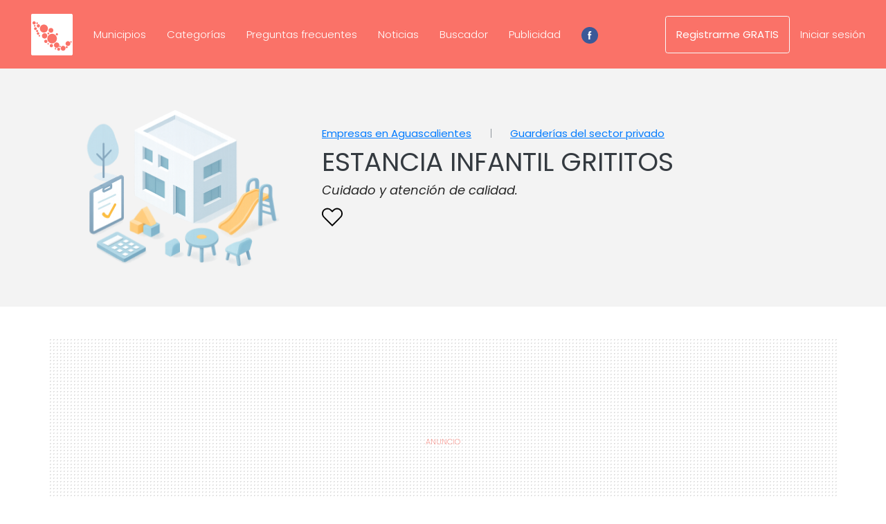

--- FILE ---
content_type: text/html; charset=UTF-8
request_url: https://pymes.org.mx/pyme/estancia-infantil-grititos-82ce994b.html
body_size: 16964
content:
<!DOCTYPE html>
<!--[if IE 8 ]><html lang="es" class="isie ie8 oldie no-js"><![endif]-->
<!--[if IE 9 ]><html lang="es" class="isie ie9 no-js"><![endif]-->
<!--[if (gt IE 9)!(IE)]><![endif]-->
<html dir="ltr" lang="es">

<head>
  <meta http-equiv="Content-Type" content="text/html; charset=utf-8">
  <meta charset="utf-8">
  <meta name="language" content="es">
  <meta http-equiv="X-UA-Compatible" content="IE=edge">
  <meta name="viewport" content="width=device-width,initial-scale=1,viewport-fit=cover">
  <meta name="subject" content="Directorio de Empresas, Industrias y Negocios 2026">
  <meta property="og:url" content="https://pymes.org.mx/pyme/estancia-infantil-grititos-82ce994b.html" />
<meta property="og:title" content="ESTANCIA INFANTIL GRITITOS" />
<meta property="og:description" content="ESTANCIA INFANTIL GRITITOS Aguascalientes Aguascalientes ☎ teléfono, horarios, email, ubicación y datos de contacto - 82ce994b" />
<meta property="og:site_name" content="Directorio de Empresas, Industrias y Negocios 2026" />
<meta property="fb:app_id" content="1499562487012220" />
<meta property="og:image" content="https://pymes.org.mx/img/categorias/guarderias-del-sector-privado.webp" />
<meta property="og:image:width" content="1536" />
<meta property="og:image:height" content="1024" />
<meta property="og:type" content="website" />
<meta property="og:locale" content="es_MX" />
<meta name="twitter:card" content="summary" />
<meta name="twitter:title" content="ESTANCIA INFANTIL GRITITOS" />
<meta name="twitter:description" content="ESTANCIA INFANTIL GRITITOS Aguascalientes Aguascalientes ☎ teléfono, horarios, email, ubicación y datos de contacto - 82ce994b" />
<meta name="twitter:image" content="https://pymes.org.mx/img/categorias/guarderias-del-sector-privado.webp" />
<meta name="twitter:site" content="https://pymes.org.mx" />
<meta name="business:contact_data:street_address" content="ALFONSO RAMÍREZ" />
<meta name="business:contact_data:country_name" content="México" />
<meta name="business:contact_data:locality" content="Aguascalientes, Aguascalientes" />
<meta name="place:location:latitude" content="21.87466888" />
<meta name="place:location:longitude" content="-102.29127408" />
<meta name="business:contact_data:postal_code" content="20240" />
<meta name="robots" content="index" />
<meta name="description" content="ESTANCIA INFANTIL GRITITOS Aguascalientes Aguascalientes ☎ teléfono, horarios, email, ubicación y datos de contacto - 82ce994b" />
<link rel="preconnect" href="https://unpkg.com" />
<link rel="dns-prefetch" href="https://unpkg.com" />
<link rel="canonical" href="https://pymes.org.mx/pyme/estancia-infantil-grititos-82ce994b.html" />
<link rel="stylesheet" type="text/css" href="https://unpkg.com/leaflet@1.7.1/dist/leaflet.css" />
<link rel="stylesheet" type="text/css" href="/css/bootstrap.min.css" />
<link rel="stylesheet" type="text/css" href="/css/styles.css?v=8" />
<link rel="stylesheet" type="text/css" href="https://cdnjs.cloudflare.com/ajax/libs/font-awesome/6.5.1/css/all.min.css" />
<script type="text/javascript" src="/assets/97ea7a13/jquery.min.js"></script>
<script type="text/javascript" src="https://unpkg.com/leaflet@1.7.1/dist/leaflet.js"></script>
<script type="text/javascript" src="https://pymes.org.mx/js/app.min.js"></script>
<script type="text/javascript" src="https://pymes.org.mx/js/app.jquery.js"></script>
<title>▷ ESTANCIA INFANTIL GRITITOS en AGUASCALIENTES</title>
  <link rel="icon" type="image/x-icon" href="/img/favicon.ico">
  <meta itemprop="hostname" content="pymes.org.mx">
  <link rel="preconnect" href="https://www.googletagmanager.com">
  <link rel="preconnect" href="https://www.google-analytics.com">
  <link rel="preconnect" href="https://res.cloudinary.com">
  <link rel="preconnect" href="https://fonts.gstatic.com">
  <link rel="preconnect" href="https://cdnjs.cloudflare.com">
  <link rel="preconnect" href="https://pagead2.googlesyndication.com">
  <link rel="preconnect" href="https://googleads.g.doubleclick.net">
  <link rel="dns-prefetch" href="https://www.googletagmanager.com">
  <link rel="dns-prefetch" href="https://www.google-analytics.com">
  <link rel="dns-prefetch" href="https://res.cloudinary.com">
  <link rel="dns-prefetch" href="https://fonts.gstatic.com">
  <link rel="dns-prefetch" href="https://cdnjs.cloudflare.com">
  <link href="https://fonts.googleapis.com/css2?family=Poppins:ital,wght@0,100;0,200;0,300;0,400;1,100;1,200;1,400&display=swap" rel="stylesheet">
  <base href="https://pymes.org.mx" ><link rel="icon" type="image/png" sizes="16x16" href="https://res.cloudinary.com/teracom/image/upload/f_auto,w_16/pymes.org.mx/pymes.org.mx-logo-1.png?v=2"><link rel="icon" type="image/png" sizes="32x32" href="https://res.cloudinary.com/teracom/image/upload/f_auto,w_32/pymes.org.mx/pymes.org.mx-logo-1.png?v=2"><link rel="icon" type="image/png" sizes="64x64" href="https://res.cloudinary.com/teracom/image/upload/f_auto,w_64/pymes.org.mx/pymes.org.mx-logo-1.png?v=2"><link rel="icon" type="image/png" sizes="96x96" href="https://res.cloudinary.com/teracom/image/upload/f_auto,w_96/pymes.org.mx/pymes.org.mx-logo-1.png?v=2"><link rel="icon" type="image/png" sizes="128x128" href="https://res.cloudinary.com/teracom/image/upload/f_auto,w_128/pymes.org.mx/pymes.org.mx-logo-1.png?v=2"><link rel="icon" type="image/png" sizes="512x512" href="https://res.cloudinary.com/teracom/image/upload/f_auto,w_512/pymes.org.mx/pymes.org.mx-logo-1.png?v=2"><link rel="apple-touch-icon" sizes="60x60" href="https://res.cloudinary.com/teracom/image/upload/f_auto,w_60/pymes.org.mx/pymes.org.mx-logo-1.png?v=2"><link rel="apple-touch-icon" sizes="76x76" href="https://res.cloudinary.com/teracom/image/upload/f_auto,w_76/pymes.org.mx/pymes.org.mx-logo-1.png?v=2"><link rel="apple-touch-icon" sizes="120x120" href="https://res.cloudinary.com/teracom/image/upload/f_auto,w_120/pymes.org.mx/pymes.org.mx-logo-1.png?v=2"><link rel="apple-touch-icon" sizes="152x152" href="https://res.cloudinary.com/teracom/image/upload/f_auto,w_152/pymes.org.mx/pymes.org.mx-logo-1.png?v=2"><link rel="apple-touch-icon" sizes="180x180" href="https://res.cloudinary.com/teracom/image/upload/f_auto,w_180/pymes.org.mx/pymes.org.mx-logo-1.png?v=2"><script>(function(w,d,s,l,i){w[l]=w[l]||[];w[l].push({'gtm.start':new Date().getTime(),event:'gtm.js'});var f=d.getElementsByTagName(s)[0],j=d.createElement(s),dl=l!='dataLayer'?'&l='+l:'';j.async=true;j.src='https://www.googletagmanager.com/gtm.js?id='+i+dl;f.parentNode.insertBefore(j,f);})(window,document,'script','dataLayer','GTM-MGT7JRQ');</script><script async src="https://pagead2.googlesyndication.com/pagead/js/adsbygoogle.js?client=ca-pub-2434822449910032" crossorigin="anonymous"></script>  <!--[if lt IE 9]>
      <script src="https://oss.maxcdn.com/libs/html5shiv/3.7.0/html5shiv.js"></script>
      <script src="https://oss.maxcdn.com/libs/respond.js/1.4.2/respond.min.js"></script>
  <![endif]-->
</head>

<body itemscope itemtype="https://schema.org/WebSite">
  <noscript>
    <iframe src="https://www.googletagmanager.com/ns.html?id=GTM-MGT7JRQ" height="0" width="0" style="display:none;visibility:hidden"></iframe>
    <img height="1" width="1" class="invisible" src="https://www.facebook.com/tr?id=861896427699945&ev=PageView&noscript=1" alt="fb" />
  </noscript>
  <header itemscope itemtype="https://schema.org/WPHeader" class="sticky-top" role="heading" aria-level="1">
  <nav class="navbar navbar-expand-lg sticky-top p-3 pl-md-5" aria-label="Menú principal" role="navigation">
    <a class="navbar-brand" href="https://pymes.org.mx" itemscope itemtype="https://schema.org/Organization" title="Ir al inicio" tabindex="0" aria-label="Ir al Inicio">
      <svg class="logo-color icon" aria-hidden="true" viewBox="0 0 400 400" xmlns="http://www.w3.org/2000/svg" xmlns:xlink="http://www.w3.org/1999/xlink">
        <path height="100" d="M7.942 1.141 C 6.616 1.768,4.800 3.012,3.906 3.906 C 3.012 4.800,1.768 6.616,1.141 7.942 L 0.001 10.352 0.001 200.000 L 0.001 389.648 1.141 392.058 C 2.590 395.121,4.879 397.410,7.942 398.859 L 10.352 399.999 200.000 399.999 L 389.648 399.999 392.058 398.859 C 395.121 397.410,397.410 395.121,398.859 392.058 L 399.999 389.648 399.999 200.000 L 399.999 10.352 398.859 7.942 C 397.410 4.879,395.121 2.590,392.058 1.141 L 389.648 0.001 200.000 0.001 L 10.352 0.001 7.942 1.141 M32.285 72.029 C 46.634 75.850,48.311 94.954,34.853 101.287 C 24.721 106.054,12.891 98.407,12.891 87.089 C 12.891 77.043,22.651 69.464,32.285 72.029 M62.397 83.228 C 69.246 88.402,66.042 98.707,57.617 98.600 C 47.853 98.475,46.302 84.623,55.782 82.215 C 57.768 81.711,61.054 82.214,62.397 83.228 M73.484 100.947 C 89.576 105.831,88.450 128.078,71.953 131.219 C 64.590 132.621,57.640 128.279,54.690 120.434 C 53.797 118.059,54.319 111.875,55.640 109.185 C 58.894 102.559,66.787 98.914,73.484 100.947 M129.883 103.582 C 155.121 108.136,169.118 136.132,157.600 159.020 C 143.032 187.971,101.919 187.835,87.737 158.789 C 73.790 130.225,98.458 97.912,129.883 103.582 M37.415 108.028 C 43.888 110.727,44.562 119.601,38.556 123.045 C 33.812 125.767,28.083 123.526,26.336 118.266 C 24.224 111.906,31.217 105.443,37.415 108.028 M46.981 130.791 C 59.872 136.636,55.602 155.973,41.406 156.039 C 27.086 156.106,22.981 136.600,36.064 130.652 C 39.145 129.251,43.715 129.309,46.981 130.791 M197.996 137.102 C 213.083 142.184,218.510 161.288,208.362 173.591 C 197.465 186.801,176.782 184.172,169.521 168.654 C 161.013 150.474,178.889 130.665,197.996 137.102 M62.156 156.078 C 67.277 158.673,69.418 164.645,67.050 169.729 C 62.387 179.743,47.250 176.353,47.269 165.300 C 47.282 157.747,55.457 152.683,62.156 156.078 M71.994 178.381 C 76.598 180.714,78.743 184.538,78.447 189.889 C 77.635 204.584,56.034 204.914,54.805 190.251 C 54.011 180.787,63.632 174.143,71.994 178.381 M170.179 180.634 C 176.253 183.774,176.840 193.062,171.188 196.617 C 161.352 202.804,151.139 190.131,159.489 182.100 C 162.001 179.684,167.013 178.997,170.179 180.634 M133.858 186.501 C 152.359 189.757,161.500 210.452,151.379 226.172 C 141.311 241.809,117.907 241.868,107.936 226.282 C 95.805 207.318,111.889 182.634,133.858 186.501 M251.547 186.677 C 261.027 190.279,261.183 203.471,251.788 206.986 C 244.464 209.727,237.247 204.580,237.335 196.680 C 237.419 189.209,244.708 184.078,251.547 186.677 M209.063 192.594 C 232.625 197.217,248.073 215.302,248.040 238.226 C 247.979 279.600,198.003 300.275,169.102 270.882 C 144.874 246.243,154.822 205.286,187.695 194.335 C 193.626 192.359,203.689 191.539,209.063 192.594 M82.414 204.395 C 90.017 208.279,87.547 219.141,79.061 219.141 C 75.490 219.141,73.360 217.706,71.845 214.281 C 69.006 207.863,76.140 201.189,82.414 204.395 M148.135 250.659 C 158.054 255.357,160.249 268.205,152.463 275.991 C 143.627 284.827,128.139 279.772,126.086 267.382 C 124.024 254.933,136.762 245.272,148.135 250.659 M387.109 263.706 C 394.144 267.159,391.788 277.344,383.955 277.344 C 375.929 277.344,373.964 266.195,381.506 263.449 C 383.405 262.758,385.360 262.847,387.109 263.706 M358.985 263.839 C 364.565 265.065,367.467 266.631,371.299 270.484 C 390.581 289.873,365.098 320.720,341.955 306.007 C 321.040 292.709,334.841 258.535,358.985 263.839 M253.377 276.612 C 270.250 282.515,276.890 301.491,267.165 316.016 C 254.889 334.352,226.004 329.412,220.523 308.039 C 215.516 288.512,234.764 270.099,253.377 276.612 M165.820 281.681 C 173.768 283.852,172.572 296.017,164.405 296.085 C 156.054 296.155,154.133 284.003,162.132 281.706 C 163.930 281.190,164.021 281.190,165.820 281.681 M200.528 291.259 C 211.453 295.114,214.647 308.880,206.593 317.397 C 199.053 325.369,185.187 323.126,180.633 313.196 C 174.749 300.365,187.254 286.576,200.528 291.259 M280.346 307.447 C 284.354 308.961,286.194 313.809,284.170 317.525 C 280.174 324.863,269.475 321.272,270.717 313.010 C 271.363 308.713,276.240 305.895,280.346 307.447 M313.807 308.597 C 333.136 313.467,337.805 338.734,321.557 350.547 C 318.056 353.093,309.645 355.652,307.130 354.937 C 306.753 354.830,305.420 354.632,304.168 354.497 C 301.894 354.252,301.357 354.088,298.049 352.632 C 272.389 341.337,286.561 301.731,313.807 308.597 M346.878 312.295 C 355.974 316.925,352.602 330.696,342.383 330.652 C 331.385 330.606,328.916 315.696,339.258 311.785 C 340.890 311.168,345.235 311.459,346.878 312.295 M268.555 326.311 C 279.866 329.325,283.410 343.199,274.877 351.064 C 266.672 358.626,253.823 354.808,250.922 343.945 C 248.136 333.518,258.123 323.531,268.555 326.311 M237.226 329.550 C 241.620 331.812,242.636 337.389,239.303 340.949 C 235.479 345.033,229.348 343.802,227.135 338.505 C 224.745 332.784,231.634 326.670,237.226 329.550 " stroke="none" fill-rule="evenodd"></path>
      </svg>
      <strong class="ml-2 d-xs-none d-sm-inline d-lg-none">
        Directorio PYME
      </strong>
    </a>
    <button class="navbar-toggler" type="button" data-toggle="collapse" data-target="#navbarNav" aria-controls="navbarNav" aria-expanded="false" aria-label="Toggle navigation">
      <span class="navbar-toggler-icon"></span>
    </button>
    <section class="collapse navbar-collapse text-center" id="navbarNav" itemscope itemtype="https://schema.org/SiteNavigationElement" role="navigation" aria-label="Menú web">
      <ul class="navbar-nav mr-auto mt-2 mt-lg-0">
        <!--li class="nav-item p-2 d-fl-items-center"><a title="Ir al inicio" class="nav-link py-3 px-md-3 w-100" tabindex="2" aria-label="Ir al inicio" href="https://pymes.org.mx">Inicio</a></!--li-->
        <!-- TODO li class="nav-item d-flex align-items-center dropdown" role='menuitem'>
          <a class="nav-link py-3 px-md-3 w-100 dropdown-toggle" href="#" id="navbarDropdownMenuLink" role="button" data-toggle="dropdown" aria-haspopup="true" aria-expanded="false" title="Perfil" tabindex="8" aria-label="Perfil">
            Estados
          </a>
          <div class="dropdown-menu" aria-labelledby="navbarDropdownMenuLink">
            <div class="row">
              <div class="col-6">
                              </div>
              <div class="col-6">
                              </div>
            </div>
          </div>
        </!-->
        <li class="nav-item d-flex align-items-center"><a title="lista de Municipios" class="nav-link py-3 px-md-3 w-100" tabindex="3" aria-label="Ver lista de Municipios" href="https://pymes.org.mx/municipios.html">Municipios</a></li>
        <li class="nav-item d-flex align-items-center"><a title="Lista de actividades económicas" class="nav-link py-3 px-md-3 w-100" tabindex="4" aria-label="Ver lista de actividades económicas" href="https://pymes.org.mx/actividades.html">Categorías</a></li>
        <li class="nav-item d-flex align-items-center"><a title="Preguntas frecuentes" class="nav-link py-3 px-md-3 w-100 d-none d-xl-block" tabindex="5" aria-label="Ver preguntas frecuentes" href="https://pymes.org.mx/faqs.html">Preguntas frecuentes</a></li>
        <li class="nav-item d-flex align-items-center"><a title="Ver noticias sobre PyMEs" class="nav-link py-3 px-md-3 w-100" tabindex="6" aria-label="Ver noticias sobre PyMEs" href="https://pymes.org.mx/noticias.html">Noticias</a></li>
        <li class="nav-item d-flex align-items-center"><a title="Buscador de negocios PyMEs" class="nav-link py-3 px-md-3 w-100" tabindex="8" aria-label="Buscador de negocios PyMEs" href="https://pymes.org.mx/pyme/buscar.html?q=">Buscador</a></li>
        <li class="nav-item d-flex align-items-center"><a title="Publicidad para  PyMEs" class="nav-link py-3 px-md-3 w-100" tabindex="7" aria-label="Pubicidad para PyMEs" href="https://pymes.org.mx/publicidad.html">Publicidad</a></li>
        <li class="nav-item align-items-center d-none d-md-flex" role='menuitem'>
          <a href="https://www.facebook.com/pymes.org.mx" class="nav-link py-3 px-md-3 w-100" target="_blank" title="Síguenos en Facebook">
            <span class="pyme-form-socialicon"><svg viewBox="0 0 60 60" preserveAspectRatio="xMidYMid meet" aria-label="Facebook" focusable="false" style="pointer-events:none;"><g class="style-scope yt-icon"><g fill="none" fill-rule="evenodd" class="style-scope yt-icon"><path d="M28.4863253 59.9692983c-6.6364044-.569063-11.5630204-2.3269561-16.3219736-5.8239327C4.44376366 48.4721168 3e-7 39.6467924 3e-7 29.9869344c0-14.8753747 10.506778-27.18854591 25.2744118-29.61975392 6.0281072-.9924119 12.7038532.04926445 18.2879399 2.85362966C57.1386273 10.0389054 63.3436516 25.7618627 58.2050229 40.3239688 54.677067 50.3216743 45.4153135 57.9417536 34.81395 59.5689067c-2.0856252.3201125-5.0651487.5086456-6.3276247.4003916z" fill="#3B5998" fill-rule="nonzero" class="style-scope yt-icon"></path><path d="M25.7305108 45h5.4583577V30.0073333h4.0947673l.8098295-4.6846666h-4.9045968V21.928c0-1.0943333.7076019-2.2433333 1.7188899-2.2433333h2.7874519V15h-3.4161354v.021c-5.3451414.194-6.4433395 3.2896667-6.5385744 6.5413333h-.0099897v3.7603334H23v4.6846666h2.7305108V45z" fill="#FFF" class="style-scope yt-icon"></path></g></g></svg></span>
          </a>
        </li>
      </ul>
      <span>
        <ul class="navbar-nav mr-auto mt-2 mt-lg-0" itemscope itemtype="https://schema.org/SiteNavigationElement" role="navigation" aria-label="Menú usuario">
                      <li class="nav-item d-none d-md-flex align-items-center" role='menuitem'><a class="nav-link py-3 px-md-3 w-100 btn btn-outline-light p-2" title="Registrarme GRATIS" tabindex="8" aria-label="Registrarme gratis" href="https://pymes.org.mx/registro.html">Registrarme GRATIS</a></li>
            <li class="nav-item d-flex align-items-center mb-3 mb-md-0" role='menuitem'><a title="Iniciar sesión" class="nav-link py-3 px-md-3 w-100" tabindex="9" aria-label="Iniciar sesión" href="https://pymes.org.mx/login.html">Iniciar sesión</a></li>
            <li class="nav-item d-flex d-md-none align-items-center" role='menuitem'><a class="nav-link py-3 px-md-3 w-100 btn btn-primary p-2" title="Registrarme GRATIS" tabindex="8" aria-label="Registrarme gratis" href="https://pymes.org.mx/registro.html">Registrarme GRATIS</a></li>
                  </ul>
      </span>
    </section>
  </nav>
</header><main>
<article class="pyme" itemscope itemtype="http://schema.org/LocalBusiness">
  <header class="container-fluid pyme-banner pt-3 py-md-5">
    <div class="container">
      <div class="row">
        <div class="col-md-4 flex-column justify-content-start align-items-start p-0">
          <picture>
            <source media="(min-width:768px)" srcset="https://pymes.org.mx/img/categorias/guarderias-del-sector-privado.webp" />
            <img src="https://pymes.org.mx/img/categorias/guarderias-del-sector-privado.webp" alt="ESTANCIA INFANTIL GRITITOS" class="img-fluid" title="ESTANCIA INFANTIL GRITITOS" itemprop="image" />
          </picture>
        </div>
        <div class="col-md-8 d-flex flex-column justify-content-center align-items-center align-items-md-start">
          <span class="d-block mb-5 mb-md-2">
            <a title="Ver lista de empresas en Aguascalientes" class="link" href="https://pymes.org.mx/municipio/aguascalientes-e971.html">Empresas en Aguascalientes</a>            <span class="mx-4 text-secondary">|</span>
            <a title="Ver lista de empresas Guarderías del sector privado" class="link" href="https://pymes.org.mx/categoria/guarderias-del-sector-privado.html">Guarderías del sector privado</a>          </span>
                    <h1 class="text-center text-md-left" itemprop="name">
            <a href="/pyme/estancia-infantil-grititos-82ce994b.html#direccion" class="text-dark">
              ESTANCIA INFANTIL GRITITOS            </a>
          </h1>
          <h2 class="mt-0 mb-2 text-center text-md-left">
            <i>Cuidado y atención de calidad.</i>
          </h2>

          <div class="d-flex justify-content-center justify-content-md-start align-items-center align-items-md-start pyme-meta mt-0 mb-4">
            <span id="pyme-like">
  <a href="#" id="yt0"><img src="https://res.cloudinary.com/teracom/image/upload/w_30,q_auto/pymes.org.mx/heart.svg" width="30" class="pb-2" data-toggle="tooltip" data-placement="top" title="Añadir a Favoritas" /></a></span>            <!--
            <div class="d-flex align-items-center justify-content-center d-none d-md-inline">
              <span class="text-sm">Compartir</span>
              <div class="ml-2" id="sharePopup" style="font-size:14px"></div>
            </div>
            -->
          </div>
          <!--p class="d-flex justify-content-start align-items-center">
            <a href="/pyme/estancia-infantil-grititos-82ce994b.html#comollegar" class="btn btn-primary btn-sm btn-block d-none d-md-flex align-items-center d-lg-none" rel="nofollow">
              Cómo llegar a ESTANCIA INFANTIL GRITITOS <i class="ml-3 fa fa-location-dot"></i>
            </a>
            <span class="badge badge-pill badge-primary mr-2 d-none d-lg-inline">
              424 visitas
            </span>
          </p -->
                  </div>
      </div>
    </div>
  </header>

  <div class="container py-5">
    <div class="row">
      <div class="col hidden-print text-center yy-bg" style="min-height:90px" id="direccion">
        <div class="portlet-gad" id="yw1">
<div class="portlet-content">
<ins
                  class="adsbygoogle"
                  style="display:block;"
                  data-ad-client="ca-pub-2434822449910032"
                  data-ad-slot="2446128021"
                  data-ad-format="auto"
                  data-full-width-responsive="true"></ins><script>(adsbygoogle = window.adsbygoogle || []).push({});</script></div>
</div>      </div>
    </div>
  </div>

  <div class="container-fluid bg-light py-5">
    <div class="container">
      <div class="row">
        <div class="col">
          <h3 class="mb-3">¿Por qué elegir a ESTANCIA INFANTIL GRITITOS?</h3>          <div class="quote quote-info p-4">
            <p class="m-0 mb-3">
              Ofrecemos cuidado infantil, educación preescolar y actividades recreativas. Nuestro enfoque fomenta el desarrollo integral de los niños, brindando seguridad y tranquilidad a las familias.            </p>
            <p class="m-0 d-flex align-items-start justify-content-start">
              <a href="https://pymes.org.mx/pyme/contacto.html?pyme=estancia-infantil-grititos-82ce994b" class="link p-0" title="Enviar mensaje a ESTANCIA INFANTIL GRITITOS" rel="nofollow">
                Enviar mensaje a ESTANCIA INFANTIL GRITITOS              </a>
            </p>
          </div>
        </div>
      </div>
    </div>
  </div>

  <div class="container py-5">
    <div class="row mb-5">
      <div class="col col-lg-7 mb-0" itemprop="address" itemscope itemtype="https://schema.org/PostalAddress">
        <h3 class="mb-3"><i class="fa-solid fa-location-dot text-muted"></i> Dirección y ubicación</h3>
        <p class="data">
          <span itemprop="streetAddress">
            calle            ALFONSO RAMÍREZ,&nbsp;
          </span>
          número ext. (ó km.) 11,&nbsp;                                                            Colonia          <span class="entidad">
            EL ENCINO          </span>
        </p>
        <p class="data">
          <span itemprop="addressLocality">
            Aguascalientes,             <a title="Ver directorio de empresas en Aguascalientes" href="https://pymes.org.mx/municipio/aguascalientes-e971.html">Aguascalientes</a>,
          </span>
          <span itemprop="addressRegion"><a title="Ver directorio de empresas en Aguascalientes" href="https://pymes.org.mx/entidad/aguascalientes.html">Aguascalientes</a></span>, <span>México</span>,
                      C.P. <span itemprop="postalCode">20240</span>
                  </p>
        <p class="data">Referencia
          entre calle          <span class="entidad">
            ABASOLO          </span>
           y calle          <span class="entidad">
            16 DE SEPTIEMBRE          </span>
          <br>
                    <span class="entidad">
                                  </span>
        </p>
      </div>
      <div class="col col-lg-5 d-none d-md-block">
        <h3 class="mb-3"><i class="fa-solid fa-address-book text-muted"></i> Datos de contacto</h3>
        <p><a class="link-pyme-telefono" href="tel:4499188148">4499188148</a></p>        <!--p class="mt-4">
          <a href="" class="btn btn-primary" rel="nofollow noopener noreferrer">
            Contacto &nbsp;<i class="fa-solid fa-envelope"></i>
          </a>
        </p -->
      </div>
    </div>
    <div class="row">
      <div class="col-md-5 hidden-print mb-5" id="comollegar">
        <h3 class="mb-3"><i class="fa-solid fa-bullhorn text-muted"></i> Publicidad para Empresas</h3>
        <div class="row">
          <div class="col text-center yy-bg" style="min-height:280px">
            <div class="portlet-gad" id="yw2">
<div class="portlet-content">
<!-- 336x280 [336 x 280 pyme/detalle mapa [pymes.org.mx]] -->
                <ins
                  class="adsbygoogle"
                  style="display:block;"
                  data-ad-client="ca-pub-2434822449910032"
                  data-ad-slot="fix"
                  data-ad-format="auto"
                  data-full-width-responsive="true"></ins><script>(adsbygoogle = window.adsbygoogle || []).push({});</script></div>
</div>          </div>
        </div>
      </div>
      <div class="col-md-7">
        <h3 class="mb-3"><i class="fa-solid fa-location-dot text-muted"></i> Cómo llegar a ESTANCIA INFANTIL GRITITOS</h3>
        <div id="mapContainer" class="d-block" style="height:280px">&nbsp;</div>
      </div>
    </div>
  </div>

  <div class="container-fluid pyme-lista py-5 px-0">
    <div class="container">
      <div class="row">
        <section class="col-md-6 mb-5" aria-labelledby="ps-heading">
          <h3 id="ps-heading" class="mb-3 d-flex align-items-center">
            <i class="fa-solid fa-box-open mr-2 text-muted"></i>
            ¿Qué ofrece ESTANCIA INFANTIL GRITITOS?
          </h3>
          <div class="card shadow-sm">
            <div class="card-body">
              <div class="card-text">
                <ul><li>Programas educativos tempranos por niveles de edad</li><li>Estimulación temprana y desarrollo psicomotor</li><li>Alimentación balanceada con menús adaptados</li><li>Aulas seguras y equipadas con material didáctico</li><li>Servicio de transporte con protocolos de seguridad</li><li>Monitoreo y seguimiento del desarrollo con informes periódicos</li><li>Talleres y orientación para familias</li><li>Atención sanitaria básica y coordinación pediátrica</li><li>Actividades artísticas, motrices y lúdicas dirigidas</li><li>Plataforma digital para comunicación y reservas</li></ul>              </div>
            </div>
            <div class="card-footer">
              <div class="text-muted small d-flex align-items-center">
                <i class="fa-solid fa-circle-info mr-2 text-danger"></i>
                Pregunta por existencia antes de adquirirlo/s.
              </div>
            </div>
          </div>
        </section>

        <section class="col-md-6 mb-5" aria-labelledby="dc-heading">
          <h3 id="dc-heading" class="mb-3">
            <i class="fa-solid fa-scale-balanced mr-2 text-muted"></i>
            Derechos del consumidor
          </h3>
          <div class="card shadow-sm">
            <div class="card-body">
              <div class="card-text">
                <ul><li>Derecho a recibir información veraz, clara y suficiente sobre las características, condiciones y riesgos del bien o servicio.</li><li>Derecho a la transparencia en precios, tarifas y cargos adicionales, así como a recibir comprobantes o facturas.</li><li>Derecho a contratos escritos con términos, responsabilidades, duración y condiciones de renovación o terminación claramente especificados.</li><li>Derecho a la protección contra cláusulas abusivas y prácticas comerciales engañosas o publicitarias falsas.</li><li>Derecho a que el bien o servicio cumpla con las normas de seguridad y calidad aplicables.</li><li>Derecho a que el personal involucrado tenga la capacitación y credenciales pertinentes para la prestación del servicio.</li><li>Derecho a la privacidad y protección de datos personales y sensibles, con tratamiento conforme a la normativa y mediante consentimiento informado.</li><li>Derecho a la confidencialidad de la información y a que no se divulgue sin autorización del consumidor.</li><li>Derecho a condiciones higiénicas, protocolos de seguridad y planes de emergencia documentados y accesibles.</li><li>Derecho a ser notificado de incidentes, cambios relevantes o riesgos que puedan afectar la prestación del servicio.</li><li>Derecho a solicitar cancelaciones, modificaciones o traslados conforme a lo pactado y a recibir reembolsos cuando proceda.</li><li>Derecho a presentar reclamaciones y recibir respuesta en plazos razonables, con acceso a mecanismos internos de resolución y a autoridades competentes.</li><li>Derecho a garantía por incumplimiento, con opciones de reparación, sustitución o reembolso según corresponda.</li><li>Derecho a la continuidad del servicio o a alternativas razonables ante suspensiones, clausuras o cambios imprevistos.</li><li>Derecho a consultar y obtener copia de los registros o expedientes propios relacionados con la prestación del servicio.</li><li>Derecho a no ser discriminado por motivos de origen, identidad, religión, orientación u otras condiciones protegidas.</li><li>Derecho a recibir instrucciones claras sobre cuidados, uso, medidas preventivas y recomendaciones necesarias para el correcto aprovechamiento del servicio.</li><li>Derecho a ser informado sobre seguros, límites de responsabilidad y coberturas frente a daños o pérdidas.</li></ul>              </div>
            </div>
            <div class="card-footer">
              <div class="text-muted small d-flex align-items-center">
                <i class="fa-solid fa-circle-info mr-2 text-danger"></i>
                Consulta los términos y condiciones de compra.
              </div>
            </div>
          </div>
        </section>
      </div>

      <div class="row">
        <section class="col-md-6 mb-5" aria-labelledby="dc-heading">
          <h3 id="dc-heading" class="mb-3">
            <i class="fa-solid fa-circle-question mr-2 text-muted"></i>
            Preguntas frecuentes
          </h3>
          <div class="card shadow-sm">
            <div class="card-body">
              <div class="card-text">
                <ul><li>¿Cuáles son los horarios de atención y días de funcionamiento?</li><li>¿Cuál es el costo y qué servicios están incluidos en la tarifa?</li><li>¿Ofrecen tarifas por horas, medias jornadas o descuentos por hermanos?</li><li>¿Qué métodos de pago aceptan y cuál es la política de facturación?</li><li>¿Qué edades atienden y cuál es el proceso de ingreso por edad?</li><li>¿Cuál es la proporción adulto:a cargo por menor en cada grupo?</li><li>¿Qué formación, certificaciones y antecedentes tienen los cuidadores?</li><li>¿Qué protocolos de seguridad y control de accesos aplican?</li><li>¿Qué medidas de higiene y limpieza se mantienen en las instalaciones?</li><li>¿Cómo gestionan alergias, restricciones alimentarias y necesidades especiales?</li><li>¿Proporcionan comidas y meriendas; se adaptan menús según requerimientos?</li><li>¿Cuál es la política para administración de medicamentos y autorizaciones médicas?</li><li>¿Cuál es el protocolo ante enfermedades contagiosas y cuándo deben quedarse en casa?</li><li>¿Cómo es el periodo de adaptación o prueba para nuevos ingresos?</li><li>¿Qué actividades y programas de estimulación o desarrollo ofrecen?</li><li>¿Cómo comunican el progreso, incidencias o informes diarios a las familias?</li><li>¿Están permitidas las visitas de familiares y cómo se gestionan?</li><li>¿Cuál es el procedimiento de entrega y recogida; se requiere identificación o contraseña?</li><li>¿Qué planes de emergencia, evacuación y primeros auxilios tienen implementados?</li><li>¿Disponen de seguro de responsabilidad civil o cobertura ante accidentes?</li><li>¿Qué documentación y registros solicitan al ingreso (vacunas, autorizaciones, etc.)?</li><li>¿Ofrecen servicios adicionales como transporte, talleres o actividades extracurriculares?</li><li>¿Cómo se gestionan los cierres por festivos, vacaciones y días extraordinarios?</li><li>¿Cuál es la política de matrícula, cancelación y reembolso?</li></ul>              </div>
            </div>
            <div class="card-footer">
              <div class="text-muted small d-flex align-items-center">
                <i class="fa-solid fa-circle-info mr-2 text-danger"></i>
                Resuelve tus dudas antes de comprar o adquirir un servicio.
              </div>
            </div>
          </div>
        </section>

        <section class="col-md-6 mb-5" aria-labelledby="dc-heading">
          <h3 id="dc-heading" class="mb-3">
            <i class="fa-solid fa-hand-holding-dollar mr-2 text-muted"></i>
            Rango de precios (aproximados, solo referencia)
          </h3>
          <div class="card shadow-sm">
            <div class="card-body">
              <div class="card-text">
                <ul>
  <li>Inscripción / cuota de ingreso: $500 - $3,500 MXN
    <ul>
      <li>CDMX y Zona Metropolitana: $1,000 - $3,500 MXN</li>
      <li>Ciudades grandes (Monterrey, Guadalajara): $800 - $3,000 MXN</li>
      <li>Ciudades medianas: $500 - $1,800 MXN</li>
      <li>Zonas rurales: $300 - $1,200 MXN</li>
    </ul>
  </li>
  <li>Mensualidad — medio tiempo (4–6 horas/día): $1,800 - $5,000 MXN
    <ul>
      <li>CDMX y Zona Metropolitana: $3,000 - $5,000 MXN</li>
      <li>Ciudades grandes (Monterrey, Guadalajara): $2,500 - $4,500 MXN</li>
      <li>Ciudades medianas: $1,800 - $3,200 MXN</li>
      <li>Zonas rurales: $1,200 - $2,200 MXN</li>
    </ul>
  </li>
  <li>Mensualidad — tiempo completo (8–10 horas/día): $3,500 - $9,000 MXN
    <ul>
      <li>CDMX y Zona Metropolitana: $5,000 - $9,000 MXN</li>
      <li>Ciudades grandes (Monterrey, Guadalajara): $4,000 - $7,500 MXN</li>
      <li>Ciudades medianas: $3,500 - $5,500 MXN</li>
      <li>Zonas rurales: $2,000 - $4,000 MXN</li>
    </ul>
  </li>
  <li>Mensualidad — premium / programas especializados: $8,000 - $20,000 MXN
    <ul>
      <li>CDMX y Zona Metropolitana: $10,000 - $20,000 MXN</li>
      <li>Ciudades grandes (Monterrey, Guadalajara): $8,000 - $15,000 MXN</li>
      <li>Ciudades medianas: $6,000 - $10,000 MXN</li>
      <li>Zonas rurales: $4,000 - $8,000 MXN</li>
    </ul>
  </li>
  <li>Cuota por día (opción por jornada): $150 - $500 MXN
    <ul>
      <li>CDMX y Zona Metropolitana: $250 - $500 MXN</li>
      <li>Ciudades grandes: $200 - $450 MXN</li>
      <li>Ciudades medianas: $150 - $350 MXN</li>
      <li>Zonas rurales: $100 - $250 MXN</li>
    </ul>
  </li>
  <li>Cuota por hora (servicio por horas): $40 - $120 MXN
    <ul>
      <li>CDMX y Zona Metropolitana: $80 - $120 MXN</li>
      <li>Ciudades grandes: $60 - $100 MXN</li>
      <li>Ciudades medianas: $50 - $80 MXN</li>
      <li>Zonas rurales: $40 - $60 MXN</li>
    </ul>
  </li>
  <li>Transporte (ruta mensual por niño): $800 - $3,000 MXN
    <ul>
      <li>CDMX y Zona Metropolitana: $1,500 - $3,000 MXN</li>
      <li>Ciudades grandes: $1,000 - $2,500 MXN</li>
      <li>Ciudades medianas: $800 - $1,800 MXN</li>
      <li>Zonas rurales: $500 - $1,200 MXN</li>
    </ul>
  </li>
  <li>Alimentación (mensual por persona): $400 - $1,800 MXN
    <ul>
      <li>CDMX y Zona Metropolitana: $800 - $1,800 MXN</li>
      <li>Ciudades grandes: $600 - $1,500 MXN</li>
      <li>Ciudades medianas: $400 - $1,000 MXN</li>
      <li>Zonas rurales: $300 - $700 MXN</li>
    </ul>
  </li>
  <li>Actividades extracurriculares (mensual): $300 - $2,000 MXN</li>
  <li>Materiales y uniformes (anual, promedio): $400 - $2,500 MXN</li>
  <li>Cuota por atención médica/seguimiento (mensual adicional): $200 - $1,200 MXN</li>
  <li>Descuento por hermano: 10% - 25% sobre la mensualidad</li>
</ul>              </div>
            </div>
            <div class="card-footer">
              <div class="text-muted small d-flex align-items-center">
                <i class="fa-solid fa-circle-info mr-2 text-danger"></i>
                Pueden variar dependiendo de la zona geográfica y otros factores.
              </div>
            </div>
          </div>
        </section>
      </div>
    </div>
  </div>

  <div class="container-fluid bg-light mb-4 py-5 px-0">
    <div class="container">
      <div class="row mb-2">
        <div class="col">
          <h3 class="mb-3"><i class="fa-solid fa-hashtag text-muted"></i> Redes Sociales de ESTANCIA INFANTIL GRITITOS</h3>
        </div>
      </div>
      <div class="row">
        <div class="col d-flex justify-content-between align-items-center">
                      <div class="text-sm badge badge-pill badge-light badge-usuarios mr-5"><i class="fa-solid fa-lock"></i></div>
            <a href="https://pymes.org.mx/registro.html">Registrarme GRATIS</a>
                  </div>
      </div>
    </div>
  </div>

  <div class="container py-5">
    <div class="row">
      <div class="col">
        <h3 class="text-center">Links de interés</h3>
      </div>
    </div>
    <div class="row">
      <div class="col text-left text-md-center mb-3">
        <p>
          <a rel="nofollow" href="https://pymes.org.mx/categoria/guarderias-del-sector-privado.html?sort=visitas.desc">Negocios más visitados de guarderías del sector privado</a>        </p>
      </div>
      <div class="col text-left text-md-center mb-3">
        <p>
          <a rel="nofollow" href="https://pymes.org.mx/municipio/aguascalientes-e971.html?sort=visitas.desc">Otros negocios en Aguascalientes</a>        </p>
      </div>
      <div class="col text-left text-md-center mb-3">
        <p>
          <a rel="nofollow" href="https://pymes.org.mx/entidad/Aguascalientes.html?sort=visitas.desc">Principales empresas en Aguascalientes</a>        </p>
      </div>
    </div>

            <!-- NO ACTIVAR
        <div class="col yy-bg" style="min-height:90px">
                  </div>
        -->
      </div>
      </div>
</article>

<aside class="container-fluid bg-light py-4 px-3 px-md-5">
  <div class="row">
    <div class="col">
      <h2 class="mb-4">
        <strong>
          <a class="text-dark" href="https://pymes.org.mx/noticias.html">Recursos y noticias para PYMES en México</a>        </strong>
      </h2>
      <section class="row mb-5">
        <!-- article class="col-md-4 mb-4 noticia-card py-3 text-center yy-bg">
                  </article -->
        <article class="col mb-4 noticia-card card mx-2 py-3" aria-label="Tips para hacer buenos negocios con tus proveedores: claves para relaciones sólidas y rentables"><figure><a href="https://pymes.org.mx/noticia/tips-para-hacer-buenos-negocios-con-tus-proveedores-claves-para-relaciones-solidas-y-rentables.html"><img class="img-fluid w-100" src="https://res.cloudinary.com/teracom/image/upload/g_auto,w_512,ar_3:2,c_fill,f_auto,q_auto/pymes.org.mx/noticias/do05boylvenhipgi0e7v" alt="Tips para hacer buenos negocios con tus proveedores: claves para relaciones sólidas y rentables" /></a></figure><h3><a href="https://pymes.org.mx/noticia/tips-para-hacer-buenos-negocios-con-tus-proveedores-claves-para-relaciones-solidas-y-rentables.html">Tips para hacer buenos negocios con tus proveedores: claves para relaciones sólidas y rentables</a></h3><div class="d-block mb-4">


  
    Hacer buenos negocios no depende solo de vender más, sino de construir relaciones sanas y&hellip;</div></article><article class="col mb-4 noticia-card card mx-2 py-3" aria-label="Beneficios y consideraciones al solicitar un préstamo bancario para mi negocio"><figure><a href="https://pymes.org.mx/noticia/beneficios-y-consideraciones-al-solicitar-un-prestamo-bancario-para-mi-negocio.html"><img class="img-fluid w-100" src="https://res.cloudinary.com/teracom/image/upload/g_auto,w_512,ar_3:2,c_fill,f_auto,q_auto/pymes.org.mx/noticias/usslsgdy7lmvdrzx0jip" alt="Beneficios y consideraciones al solicitar un préstamo bancario para mi negocio" /></a></figure><h3><a href="https://pymes.org.mx/noticia/beneficios-y-consideraciones-al-solicitar-un-prestamo-bancario-para-mi-negocio.html">Beneficios y consideraciones al solicitar un préstamo bancario para mi negocio</a></h3><div class="d-block mb-4">
  
    

      
        Los&hellip;</div></article><article class="col mb-4 noticia-card card mx-2 py-3" aria-label="¿Cómo la IA está mejorando la experiencia del usuario de las tarjetas de crédito en línea?"><figure><a href="https://pymes.org.mx/noticia/como-la-ia-esta-mejorando-la-experiencia-del-usuario-de-las-tarjetas-de-credito-en-linea.html"><img class="img-fluid w-100" src="https://res.cloudinary.com/teracom/image/upload/g_auto,w_512,ar_3:2,c_fill,f_auto,q_auto/pymes.org.mx/noticias/tnzk7qcpvvora5ksytng" alt="¿Cómo la IA está mejorando la experiencia del usuario de las tarjetas de crédito en línea?" /></a></figure><h3><a href="https://pymes.org.mx/noticia/como-la-ia-esta-mejorando-la-experiencia-del-usuario-de-las-tarjetas-de-credito-en-linea.html">¿Cómo la IA está mejorando la experiencia del usuario de las tarjetas de crédito en línea?</a></h3><div class="d-block mb-4">La inteligencia artificial ha llegado para ser parte esencial de la vida cotidiana y con una gran implicancia en las tareas&hellip;</div></article><article class="col mb-4 noticia-card card mx-2 py-3" aria-label="¿Qué son los servicios de contabilidad para pymes y por qué son tan importantes?"><figure><a href="https://pymes.org.mx/noticia/que-son-los-servicios-de-contabilidad-para-pymes-y-por-que-son-tan-importantes.html"><img class="img-fluid w-100" src="https://res.cloudinary.com/teracom/image/upload/g_auto,w_512,ar_3:2,c_fill,f_auto,q_auto/pymes.org.mx/noticias/ptve9t2i24lvltkgpxet" alt="¿Qué son los servicios de contabilidad para pymes y por qué son tan importantes?" /></a></figure><h3><a href="https://pymes.org.mx/noticia/que-son-los-servicios-de-contabilidad-para-pymes-y-por-que-son-tan-importantes.html">¿Qué son los servicios de contabilidad para pymes y por qué son tan importantes?</a></h3><div class="d-block mb-4">
  
    

      
        Los&hellip;</div></article>      </section>
    </div>
  </div>
</aside>

<nav class="pyme-mobile-nav d-md-none fixed-bottom py-2" style="display:none;">
  <div class="btn-group btn-group-lg d-flex align-content-center" role="group" aria-label="Información de contacto">
    <a href="/pyme/estancia-infantil-grititos-82ce994b.html#comollegar" class="btn btn-light mx-1 shadow px-1 text-primary" rel="nofollow">
      <i class="fa-solid fa-location-dot fa-2x"></i><br>ubiación
    </a><br>
          <a class="link-pyme-telefono btn btn-light mx-1 shadow px-1 text-primary" href="tel:4499188148"><i class="fa-solid fa-phone fa-2x"></i><br>llamar</a>                <a href="https://pymes.org.mx/pyme/contacto.html?pyme=estancia-infantil-grititos-82ce994b" class="btn btn-light mx-1 shadow px-1 text-primary" rel="nofollow noopener noreferrer">
      <i class="fa-solid fa-store fa-2x"></i><br>cotizar
    </a>
  </div>
</nav>
</main><footer itemscope itemtype="https://schema.org/WPFooter" role="contentinfo">
  <div class="container">
        <div class="row hidden-print pt-5 mb-4">
      <!--div class="col col-md-4 d-none d-md-inline">
        <h4 class="mb-3">Ventajas de contar con una PYME</h4>
        <p>
          <i class="fa-solid fa-check mb-3"></i> Son un importante motor de desarrollo del país.<br>
          <i class="fa-solid fa-check mb-3"></i> Por su dinamismo tienen posibilidad de crecimiento y de llegar a convertirse en una empresa grande.<br>
          <i class="fa-solid fa-check mb-3"></i> Absorben una porción importante de la población económicamente activa, debido a su gran capacidad de generar empleos.<br>
          <i class="fa-solid fa-check mb-3"></i> Asimilan y adaptan nuevas tecnologías con relativa facilidad.<br>
          <i class="fa-solid fa-check mb-3"></i> Se establecen en diversas regiones del país y contribuyen al desarrollo local y regional por sus efectos multiplicadores.<br>
        </p>
      </!--div-->
      <div class="col-md-4 hidden-print">
        <p class="lead">Aviso de privacidad</p>
        <img src="https://pymes.org.mx/img/hcuoo2dbyn7kfvjmvxhm.png" alt="Lista de empresas en Mexico" title="Directorio Pyme México" class="img-fluid mb-3" width="100" />
        <p class="text-justify">El objetivo del directorio pyme es hacer y distribuir copias, difundir y publicar, adaptar o reordenar, extraer total o parcialmente, explotar comercialmente y crear conjuntos de datos derivados del conjunto de datos o su contenido publicado, los cuales, algunos de ellos, son datos abiertos proporcionados por el Gobierno de México y el Instituto Nacional de Estadística y Geografía. <strong>pymes.org.mx</strong> no comercializa ni cobra por la información publicada. Si deseas conocer los términos de libre uso MX ingresa a <a href="https://datos.gob.mx/" rel="nofollow" title="http://datos.gob.mx/">este enlace</a>, y <a href="https://www.inegi.org.mx/inegi/terminos.html" rel="nofollow" title="https://www.inegi.org.mx/inegi/terminos.html">este enlace</a> <span class="text-white">Fuente: INEGI, Directorio Estadístico Nacional de Unidades Económicas.</span>
        </p>
        <p class="text-justify">
          <a href="https://pymes.org.mx/terminos.html#Terminos" rel="nofollow" target="_blank" title="Términos y condiciones de uso" tabindex="0" aria-label="Términos y condiciones de uso">Términos y condiciones de uso</a><br>
          <a href="https://pymes.org.mx/terminos.html#AvisoPrivacidad" rel="nofollow" target="_blank" title="Aviso de Privacidad" tabindex="0" aria-label="Aviso de Privacidad">Aviso de Privacidad</a>
        </p>
      </div>
      <div class="col-md-4 d-flex flex-column align-items-center mb-4 mb-md-0">
        <p class="lead">Convenios</p>
        <!--p class="bg-white p-3 m-0 mb-3 rounded">
          <img src="/img/jcf.svg" width="160" alt="pymes en méxico" title="Directorio Pyme México" />
        </!--p-->
        <a href="https://referworkspace.app.goo.gl/deR9" target="_blank" class="link-google-workspace-footer img-fluid shadow rounded mb-3" title="Herramientas Google pymes" tabindex="-1">
          <img src="https://storage.googleapis.com/referworkspace-asset/img/digitalbuttons/digital_button_es_419.png" width="160" alt="Herramientas Google pymes" title="Herramientas Google pymes" />
        </a>
      </div>
      <div class="col-md-4 hidden-print text-center text-md-left">
        <h4 class="lead">Directorio PYME</h4>
        <p>Información sobre los establecimientos inscritos <br><code><a href="/cdn-cgi/l/email-protection" class="__cf_email__" data-cfemail="82f2fbefe7f1c2f2fbefe7f1acedf0e5aceffa">[email&#160;protected]</a></code></p>
        <p>Dudas técnicas <br><code><a href="/cdn-cgi/l/email-protection" class="__cf_email__" data-cfemail="384b5748574a4c5d784841555d4b16574a5f165540">[email&#160;protected]</a></code></p>
        <p>Publicidad escribe <br><code><a href="/cdn-cgi/l/email-protection" class="__cf_email__" data-cfemail="582e3d362c392b182821353d2b76372a3f763520">[email&#160;protected]</a></code></p>
        <p>
          <span class="text-white">CSS Framework by <a href="https://getbootstrap.com/" target="_blank" title="Bootstrap">Bootstrap</a></span>
          <br>
          <span class="text-white">Social Buttons by <a href="https://js-socials.com/" target="_blank" title="JS Socials">http://js-socials.com/</a></span>
          <br>
          <span class="text-white">Maps by <a href="https://www.openstreetmap.org/about" target="blank" title="Open Streen Maps">&copy; Open Street Map</a></span>
        </p>
      </div>
    </div>
    <div class="row pb-5">
      <div class="col text-center">
        <p>
          Directorio PYME trabaja bajo la <code class="x">Norma Oficial Mexicana NMX-COE-001-SCFI-2018</code> garantizando que el uso de este sitio web se encuentra bajo las disposiciones legales del <b>comercio electrónico</b> en territorio mexicano.
        </p>
      </div>
    </div>
  </div>
</footer>
<section class="footer_bottom hidden-print">
  <div class="container">
    <div class="copy text-center">
      <p>Directorio de Empresas, Industrias y Negocios 2026</p>
      <p></p>
    </div>
  </div>
</section>
<div class="d-none">
  <div id="67387-2"><script data-cfasync="false" src="/cdn-cgi/scripts/5c5dd728/cloudflare-static/email-decode.min.js"></script><script src="//ads.themoneytizer.com/s/gen.js?type=2"></script><script src="//ads.themoneytizer.com/s/requestform.js?siteId=67387&formatId=2" ></script></div></div><script type="text/javascript" src="https://cdn.jsdelivr.net/npm/bootstrap@4.6.2/dist/js/bootstrap.bundle.min.js"></script>
<script type="text/javascript">
/*<![CDATA[*/
$(document).ready(function(){
    var map = L.map("mapContainer").setView([21.87466888,-102.29127408], 17);
    L.tileLayer("https://{s}.tile.openstreetmap.org/{z}/{x}/{y}.png", {
    attribution: "&copy; <a href=\"https://www.openstreetmap.org/copyright\">OpenStreetMap</a> contributors",
    accessToken: "pk.eyJ1IjoidGVyYWNvbSIsImEiOiJja3B1b2F1cnEwYjYxMnZvaXVlMGlwc2ViIn0.vWypXvy38ekcfNrwg-oiJQ"
    }).addTo(map);
    L.marker([21.87466888,-102.29127408], {
    icon: L.icon({
      iconUrl: "https://res.cloudinary.com/teracom/image/upload/f_auto,e_replace_color:fa7268:10:000,w_40/sites/nqrohfxxw9lrumsntk4l",
      iconSize: [25, 36],
    })
  }).addTo(map).bindPopup('<b>ESTANCIA INFANTIL GRITITOS</b><br><br><a href="https://www.google.com/maps/dir/Current+Location/21.87466888,-102.29127408/ESTANCIA+INFANTIL+GRITITOS" target="_blank"><svg height="32" viewBox="0 0 32 32" width="32" xmlns="http://www.w3.org/2000/svg"><path d="M25.3959,8.8345l-.0039.0038c.0837.2319.1617.4667.2285.7062C25.5527,9.3047,25.48,9.067,25.3959,8.8345Z" fill="#4285f4"/><path d="M16,2.23,8.929,5.1593,12.9916,9.222A4.2486,4.2486,0,0,1,19.0208,15.21L25,9.23l.392-.392A9.9872,9.9872,0,0,0,16,2.23Z" fill="#4285f4"/><path d="M16,16.4733A4.25,4.25,0,0,1,12.9916,9.222L8.929,5.1593A9.9683,9.9683,0,0,0,6,12.23c0,4.4057,2.2651,7.1668,4.93,10,.1787.1828.3274.3852.4959.5746l7.5608-7.5609A4.2341,4.2341,0,0,1,16,16.4733Z" fill="#ffba00"/><path d="M16,2.23a10,10,0,0,0-10,10,11.0918,11.0918,0,0,0,.5454,3.4546l12.8505-12.85A9.9563,9.9563,0,0,0,16,2.23Z" fill="#0066da"/><path d="M16.9011,29.12a21.83,21.83,0,0,1,4.032-6.8966C23.7976,19.3129,26,16.636,26,12.23a9.9585,9.9585,0,0,0-.6041-3.3958l-13.97,13.97A18.0436,18.0436,0,0,1,15.0173,29.08.9975.9975,0,0,0,16.9011,29.12Z" fill="#00ac47"/><path d="M10.93,22.23c.1787.1828.3274.3852.4959.5746h0C11.257,22.6155,11.1083,22.4131,10.93,22.23Z" fill="#0066da" opacity="0.5"/><path d="M7.207,7.4637A9.9357,9.9357,0,0,0,6.45,9.2566,9.9429,9.9429,0,0,1,7.207,7.4637Z" fill="#0066da" opacity="0.5"/><path d="M6.45,9.2566a9.9522,9.9522,0,0,0-.398,1.9513A9.9537,9.9537,0,0,1,6.45,9.2566Z" fill="#0066da" opacity="0.5"/><path d="M15.1957,29.3989c.02.0248.0445.0422.0664.0644C15.24,29.4411,15.2156,29.4236,15.1957,29.3989Z" fill="#fff"/><path d="M15.7874,29.7429l.04.0066Z" fill="#fff"/><path d="M13.6216,25.9269c-.0371-.067-.0679-.1382-.1059-.2047C13.5533,25.789,13.5849,25.86,13.6216,25.9269Z" fill="#fff"/><path d="M15.0173,29.08q-.3069-.9036-.6906-1.7566C14.5793,27.8937,14.8127,28.4771,15.0173,29.08Z" fill="#fff"/><path d="M15.5269,29.6563c-.0229-.0112-.0463-.0207-.0684-.0338C15.4809,29.6356,15.5036,29.6452,15.5269,29.6563Z" fill="#fff"/><path d="M19.7117,23.7529c-.249.3474-.4679.7125-.6927,1.0741C19.2431,24.465,19.4633,24.1006,19.7117,23.7529Z" fill="#fff"/><polygon fill="#fff" points="23.322 19.553 23.322 19.553 23.322 19.553 23.322 19.553"/><path d="M17.0468,28.774h0q.3516-.887.7561-1.7428C17.5316,27.6006,17.2812,28.1826,17.0468,28.774Z" fill="#fff"/><path d="M18.68,25.3584c-.2879.4957-.55,1.0068-.8,1.5242C18.13,26.3647,18.3931,25.8547,18.68,25.3584Z" fill="#fff"/><path d="M8.929,5.1593A9.9683,9.9683,0,0,0,6,12.23a11.0918,11.0918,0,0,0,.5454,3.4546L13,9.23Z" fill="#ea4435"/></svg></a>&nbsp;&nbsp;&nbsp;&nbsp;&nbsp;&nbsp;&nbsp;&nbsp;<a href="https://www.waze.com/ul?ll=21.87466888%2C-102.29127408&navigate=yes&zoom=17" target="_blank"><svg height="32" style="enable-background:new 0 0 512 512;" version="1.1" viewBox="0 0 512 512" width="32" xml:space="preserve" xmlns="http://www.w3.org/2000/svg" xmlns:xlink="http://www.w3.org/1999/xlink"><g id="_x31_0-waze"><g><g><path d="M285.82,405.53c107.074,0,193.869-80.33,193.869-179.438c0-99.109-86.795-179.434-193.869-179.434 c-107.07,0-193.865,80.325-193.865,179.434c0,0,13.988,89.718-59.643,89.718C32.313,390.576,166.524,405.53,285.82,405.53" style="fill:#BCDFFD;"/><path d="M285.82,420.481c-180.617,0-268.423-34.242-268.423-104.671c0-8.255,6.675-14.954,14.916-14.954 c14.783,0,25.584-4.246,33.008-12.919c17.42-20.428,11.963-59.156,11.906-59.546C77.04,118.907,170.697,31.707,285.82,31.707 c115.1,0,208.783,87.2,208.783,194.386C494.604,333.272,400.92,420.481,285.82,420.481L285.82,420.481z M49.487,329.208 c14.193,40.222,95.204,61.368,236.333,61.368c98.691,0,178.951-73.81,178.951-164.483c0-90.709-80.26-164.485-178.951-164.485 c-98.689,0-178.949,73.776-178.949,164.485c0.179,0,7.604,50.268-18.881,81.284C78.118,318.925,65.237,326.245,49.487,329.208 L49.487,329.208z M49.487,329.208" style="fill:#5E7B89;"/><path d="M405.127,420.481c0,33.033-26.707,59.813-59.652,59.813c-32.943,0-59.654-26.779-59.654-59.813 c0-33.031,26.711-59.816,59.654-59.816C378.42,360.665,405.127,387.45,405.127,420.481L405.127,420.481z M405.127,420.481" style="fill:#516874;"/><path d="M226.168,420.481c0,33.033-26.699,59.813-59.644,59.813c-32.943,0-59.652-26.779-59.652-59.813 c0-33.031,26.709-59.816,59.652-59.816C199.469,360.665,226.168,387.45,226.168,420.481L226.168,420.481z M226.168,420.481" style="fill:#516874;"/><path d="M226.77,196.184c-8.232,0-15.066-6.696-15.066-14.949c0-8.257,6.533-14.956,14.766-14.956h0.301 c8.23,0,14.914,6.699,14.914,14.956C241.684,189.487,235,196.184,226.77,196.184L226.77,196.184z M226.77,196.184" style="fill:#5E7B89;"/><path d="M346.076,196.184c-8.213,0-15.066-6.696-15.066-14.949c0-8.257,6.523-14.956,14.756-14.956h0.311 c8.221,0,14.904,6.699,14.904,14.956C360.98,189.487,354.297,196.184,346.076,196.184L346.076,196.184z M346.076,196.184" style="fill:#5E7B89;"/><path d="M285.82,330.762c-43.012,0-79.658-29.37-89.117-71.473c-1.791-8.077,3.252-16.065,11.277-17.884 c8.055-1.734,16.012,3.224,17.834,11.302c6.355,28.35,31.049,48.149,60.006,48.149c28.988,0,53.654-19.8,60.012-48.149 c1.846-8.045,9.723-13.102,17.83-11.302c8.053,1.818,13.098,9.807,11.307,17.884C365.52,301.368,328.863,330.762,285.82,330.762 L285.82,330.762z M285.82,330.762" style="fill:#5E7B89;"/></g></g></g><g id="Layer_1"/></svg></a>&nbsp;&nbsp;&nbsp;&nbsp;&nbsp;&nbsp;&nbsp;&nbsp;<a href="http://maps.apple.com/?daddr=ALFONSO+RAM%C3%8DREZ+11++++EL+ENCINO,+Aguascalientes+Aguascalientes,+Aguascalientes+20240&dirflg=d&t=h" target="_blank"><svg version="1.1" xmlns="http://www.w3.org/2000/svg" width="29" xmlns:xlink="http://www.w3.org/1999/xlink" x="0px" y="0px" viewBox="0 0 22.773 22.773" style="enable-background:new 0 0 22.773 22.773;" xml:space="preserve"><g>	<g><path d="M15.769,0c0.053,0,0.106,0,0.162,0c0.13,1.606-0.483,2.806-1.228,3.675c-0.731,0.863-1.732,1.7-3.351,1.573	c-0.108-1.583,0.506-2.694,1.25-3.561C13.292,0.879,14.557,0.16,15.769,0z"/><path d="M20.67,16.716c0,0.016,0,0.03,0,0.045c-0.455,1.378-1.104,2.559-1.896,3.655c-0.723,0.995-1.609,2.334-3.191,2.334	c-1.367,0-2.275-0.879-3.676-0.903c-1.482-0.024-2.297,0.735-3.652,0.926c-0.155,0-0.31,0-0.462,0	c-0.995-0.144-1.798-0.932-2.383-1.642c-1.725-2.098-3.058-4.808-3.306-8.276c0-0.34,0-0.679,0-1.019	c0.105-2.482,1.311-4.5,2.914-5.478c0.846-0.52,2.009-0.963,3.304-0.765c0.555,0.086,1.122,0.276,1.619,0.464	c0.471,0.181,1.06,0.502,1.618,0.485c0.378-0.011,0.754-0.208,1.135-0.347c1.116-0.403,2.21-0.865,3.652-0.648	c1.733,0.262,2.963,1.032,3.723,2.22c-1.466,0.933-2.625,2.339-2.427,4.74C17.818,14.688,19.086,15.964,20.67,16.716z"/></g></svg></a>').openPopup();
  });
jQuery(function($) {
jQuery('body').on('click','#yt0',function(){jQuery.ajax({'data':{'pyme':'estancia\x2Dinfantil\x2Dgrititos\x2D82ce994b','user':null,'like':0},'success':function(data){ $("#pyme-like").html(data); },'url':'\x2Fpyme\x2Flike.html','cache':false});return false;});
$('.pyme-mobile-nav').delay(2800).fadeIn('slow')
});
/*]]>*/
</script>
<script defer src="https://static.cloudflareinsights.com/beacon.min.js/vcd15cbe7772f49c399c6a5babf22c1241717689176015" integrity="sha512-ZpsOmlRQV6y907TI0dKBHq9Md29nnaEIPlkf84rnaERnq6zvWvPUqr2ft8M1aS28oN72PdrCzSjY4U6VaAw1EQ==" data-cf-beacon='{"version":"2024.11.0","token":"cb0eae2f180146e0af17df9dc6658edd","r":1,"server_timing":{"name":{"cfCacheStatus":true,"cfEdge":true,"cfExtPri":true,"cfL4":true,"cfOrigin":true,"cfSpeedBrain":true},"location_startswith":null}}' crossorigin="anonymous"></script>
</body>

--- FILE ---
content_type: text/html; charset=utf-8
request_url: https://www.google.com/recaptcha/api2/aframe
body_size: 268
content:
<!DOCTYPE HTML><html><head><meta http-equiv="content-type" content="text/html; charset=UTF-8"></head><body><script nonce="5QNYAqcfiKffAC3LWfDIIA">/** Anti-fraud and anti-abuse applications only. See google.com/recaptcha */ try{var clients={'sodar':'https://pagead2.googlesyndication.com/pagead/sodar?'};window.addEventListener("message",function(a){try{if(a.source===window.parent){var b=JSON.parse(a.data);var c=clients[b['id']];if(c){var d=document.createElement('img');d.src=c+b['params']+'&rc='+(localStorage.getItem("rc::a")?sessionStorage.getItem("rc::b"):"");window.document.body.appendChild(d);sessionStorage.setItem("rc::e",parseInt(sessionStorage.getItem("rc::e")||0)+1);localStorage.setItem("rc::h",'1768915319340');}}}catch(b){}});window.parent.postMessage("_grecaptcha_ready", "*");}catch(b){}</script></body></html>